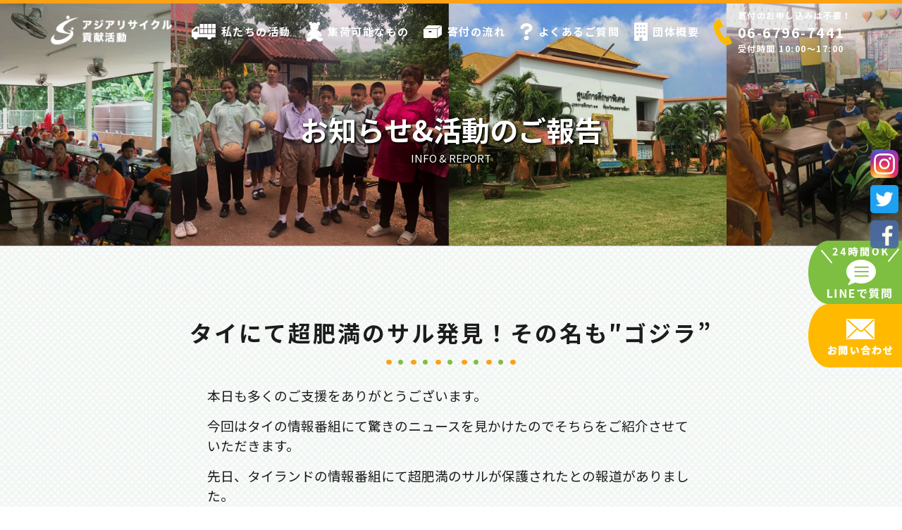

--- FILE ---
content_type: text/html; charset=UTF-8
request_url: https://kifu-sapo.jp/%E3%82%BF%E3%82%A4%E3%81%AB%E3%81%A6%E8%B6%85%E8%82%A5%E6%BA%80%E3%81%AE%E3%82%B5%E3%83%AB%E7%99%BA%E8%A6%8B%EF%BC%81%E3%81%9D%E3%81%AE%E5%90%8D%E3%82%82%E2%80%B3%E3%82%B4%E3%82%B8%E3%83%A9/
body_size: 7016
content:
<!DOCTYPE html>
<html lang="ja">
  <head>
<!-- Google Tag Manager -->
<script>(function(w,d,s,l,i){w[l]=w[l]||[];w[l].push({'gtm.start':
new Date().getTime(),event:'gtm.js'});var f=d.getElementsByTagName(s)[0],
j=d.createElement(s),dl=l!='dataLayer'?'&l='+l:'';j.async=true;j.src=
'https://www.googletagmanager.com/gtm.js?id='+i+dl;f.parentNode.insertBefore(j,f);
})(window,document,'script','dataLayer','GTM-TBTMM9V');</script>
<!-- End Google Tag Manager -->

    <meta charset="utf-8">
    <meta name="format-detection" content="telephone=no">
    <meta http-equiv="X-UA-Compatible" content="IE=edge">
    <meta name="viewport" content="width=device-width, initial-scale=1, viewport-fit=cover">
    <link rel="stylesheet" type="text/css" media="all" href="https://kifu-sapo.jp/wp-content/themes/lifesupport/style.css" />
    <link rel="stylesheet" type="text/css" href="https://kifu-sapo.jp/wp-content/themes/lifesupport/css/desktop.css" media="screen and (min-width: 769px)">
    <link rel="stylesheet" type="text/css" href="https://kifu-sapo.jp/wp-content/themes/lifesupport/css/tab.css" media="screen and (min-width:769px) and ( max-width:1025px)">
    <link rel="stylesheet" type="text/css" href="https://kifu-sapo.jp/wp-content/themes/lifesupport/css/smart.css" media="screen and (max-width: 768px)">
  <script defer src="https://kifu-sapo.jp/wp-content/themes/lifesupport/js/fontawesome-all.min.js"></script>
    <title>  タイにて超肥満のサル発見！その名も″ゴジラ” | 不用品の寄付で世界を変える｜ライフサポート｜アジアリサイクル貢献活動</title>

  <meta name='robots' content='max-image-preview:large' />
<link rel='dns-prefetch' href='//s.w.org' />
<link rel="alternate" type="application/rss+xml" title="不用品の寄付で世界を変える｜ライフサポート｜アジアリサイクル貢献活動 &raquo; タイにて超肥満のサル発見！その名も″ゴジラ” のコメントのフィード" href="https://kifu-sapo.jp/%e3%82%bf%e3%82%a4%e3%81%ab%e3%81%a6%e8%b6%85%e8%82%a5%e6%ba%80%e3%81%ae%e3%82%b5%e3%83%ab%e7%99%ba%e8%a6%8b%ef%bc%81%e3%81%9d%e3%81%ae%e5%90%8d%e3%82%82%e2%80%b3%e3%82%b4%e3%82%b8%e3%83%a9/feed/" />
		<script type="text/javascript">
			window._wpemojiSettings = {"baseUrl":"https:\/\/s.w.org\/images\/core\/emoji\/13.1.0\/72x72\/","ext":".png","svgUrl":"https:\/\/s.w.org\/images\/core\/emoji\/13.1.0\/svg\/","svgExt":".svg","source":{"concatemoji":"https:\/\/kifu-sapo.jp\/wp-includes\/js\/wp-emoji-release.min.js?ver=5.8.12"}};
			!function(e,a,t){var n,r,o,i=a.createElement("canvas"),p=i.getContext&&i.getContext("2d");function s(e,t){var a=String.fromCharCode;p.clearRect(0,0,i.width,i.height),p.fillText(a.apply(this,e),0,0);e=i.toDataURL();return p.clearRect(0,0,i.width,i.height),p.fillText(a.apply(this,t),0,0),e===i.toDataURL()}function c(e){var t=a.createElement("script");t.src=e,t.defer=t.type="text/javascript",a.getElementsByTagName("head")[0].appendChild(t)}for(o=Array("flag","emoji"),t.supports={everything:!0,everythingExceptFlag:!0},r=0;r<o.length;r++)t.supports[o[r]]=function(e){if(!p||!p.fillText)return!1;switch(p.textBaseline="top",p.font="600 32px Arial",e){case"flag":return s([127987,65039,8205,9895,65039],[127987,65039,8203,9895,65039])?!1:!s([55356,56826,55356,56819],[55356,56826,8203,55356,56819])&&!s([55356,57332,56128,56423,56128,56418,56128,56421,56128,56430,56128,56423,56128,56447],[55356,57332,8203,56128,56423,8203,56128,56418,8203,56128,56421,8203,56128,56430,8203,56128,56423,8203,56128,56447]);case"emoji":return!s([10084,65039,8205,55357,56613],[10084,65039,8203,55357,56613])}return!1}(o[r]),t.supports.everything=t.supports.everything&&t.supports[o[r]],"flag"!==o[r]&&(t.supports.everythingExceptFlag=t.supports.everythingExceptFlag&&t.supports[o[r]]);t.supports.everythingExceptFlag=t.supports.everythingExceptFlag&&!t.supports.flag,t.DOMReady=!1,t.readyCallback=function(){t.DOMReady=!0},t.supports.everything||(n=function(){t.readyCallback()},a.addEventListener?(a.addEventListener("DOMContentLoaded",n,!1),e.addEventListener("load",n,!1)):(e.attachEvent("onload",n),a.attachEvent("onreadystatechange",function(){"complete"===a.readyState&&t.readyCallback()})),(n=t.source||{}).concatemoji?c(n.concatemoji):n.wpemoji&&n.twemoji&&(c(n.twemoji),c(n.wpemoji)))}(window,document,window._wpemojiSettings);
		</script>
		<style type="text/css">
img.wp-smiley,
img.emoji {
	display: inline !important;
	border: none !important;
	box-shadow: none !important;
	height: 1em !important;
	width: 1em !important;
	margin: 0 .07em !important;
	vertical-align: -0.1em !important;
	background: none !important;
	padding: 0 !important;
}
</style>
	<link rel='stylesheet' id='wp-block-library-css'  href='https://kifu-sapo.jp/wp-includes/css/dist/block-library/style.min.css?ver=5.8.12' type='text/css' media='all' />
<link rel='stylesheet' id='contact-form-7-css'  href='https://kifu-sapo.jp/wp-content/plugins/contact-form-7/includes/css/styles.css?ver=5.5.2' type='text/css' media='all' />
<link rel='stylesheet' id='wp-pagenavi-css'  href='https://kifu-sapo.jp/wp-content/plugins/wp-pagenavi/pagenavi-css.css?ver=2.70' type='text/css' media='all' />
<link rel="https://api.w.org/" href="https://kifu-sapo.jp/wp-json/" /><link rel="alternate" type="application/json" href="https://kifu-sapo.jp/wp-json/wp/v2/posts/3572" /><link rel="EditURI" type="application/rsd+xml" title="RSD" href="https://kifu-sapo.jp/xmlrpc.php?rsd" />
<link rel="wlwmanifest" type="application/wlwmanifest+xml" href="https://kifu-sapo.jp/wp-includes/wlwmanifest.xml" /> 
<meta name="generator" content="WordPress 5.8.12" />
<link rel="canonical" href="https://kifu-sapo.jp/%e3%82%bf%e3%82%a4%e3%81%ab%e3%81%a6%e8%b6%85%e8%82%a5%e6%ba%80%e3%81%ae%e3%82%b5%e3%83%ab%e7%99%ba%e8%a6%8b%ef%bc%81%e3%81%9d%e3%81%ae%e5%90%8d%e3%82%82%e2%80%b3%e3%82%b4%e3%82%b8%e3%83%a9/" />
<link rel='shortlink' href='https://kifu-sapo.jp/?p=3572' />
<link rel="alternate" type="application/json+oembed" href="https://kifu-sapo.jp/wp-json/oembed/1.0/embed?url=https%3A%2F%2Fkifu-sapo.jp%2F%25e3%2582%25bf%25e3%2582%25a4%25e3%2581%25ab%25e3%2581%25a6%25e8%25b6%2585%25e8%2582%25a5%25e6%25ba%2580%25e3%2581%25ae%25e3%2582%25b5%25e3%2583%25ab%25e7%2599%25ba%25e8%25a6%258b%25ef%25bc%2581%25e3%2581%259d%25e3%2581%25ae%25e5%2590%258d%25e3%2582%2582%25e2%2580%25b3%25e3%2582%25b4%25e3%2582%25b8%25e3%2583%25a9%2F" />
<link rel="alternate" type="text/xml+oembed" href="https://kifu-sapo.jp/wp-json/oembed/1.0/embed?url=https%3A%2F%2Fkifu-sapo.jp%2F%25e3%2582%25bf%25e3%2582%25a4%25e3%2581%25ab%25e3%2581%25a6%25e8%25b6%2585%25e8%2582%25a5%25e6%25ba%2580%25e3%2581%25ae%25e3%2582%25b5%25e3%2583%25ab%25e7%2599%25ba%25e8%25a6%258b%25ef%25bc%2581%25e3%2581%259d%25e3%2581%25ae%25e5%2590%258d%25e3%2582%2582%25e2%2580%25b3%25e3%2582%25b4%25e3%2582%25b8%25e3%2583%25a9%2F&#038;format=xml" />
<style>:root {
			--lazy-loader-animation-duration: 300ms;
		}
		  
		.lazyload {
	display: block;
}

.lazyload,
        .lazyloading {
			opacity: 0;
		}


		.lazyloaded {
			opacity: 1;
			transition: opacity 300ms;
			transition: opacity var(--lazy-loader-animation-duration);
		}</style><noscript><style>.lazyload { display: none; } .lazyload[class*="lazy-loader-background-element-"] { display: block; opacity: 1; }</style></noscript>  </head>


<body>
<!-- Google Tag Manager (noscript) -->
<noscript><iframe src="https://www.googletagmanager.com/ns.html?id=GTM-TBTMM9V"
height="0" width="0" style="display:none;visibility:hidden"></iframe></noscript>
<!-- End Google Tag Manager (noscript) -->
  <div id="wrapper">
    <header>
      <!-- ▼▼▼▼▼▼▼▼▼▼▼▼▼▼ PCナビ ▼▼▼▼▼▼▼▼▼▼▼▼▼▼ -->
      <div class="is_hidden_tab">
        <nav>
          <ul class="main_nav container">
            <li class="logo"><a href="https://kifu-sapo.jp"><img src="https://kifu-sapo.jp/wp-content/themes/lifesupport/img/common/logo.png"></a></li>
            <li class="list"><a href="https://kifu-sapo.jp/activity"><img src="https://kifu-sapo.jp/wp-content/themes/lifesupport/img/common/nav001.png">私たちの活動</a></li>
            <li class="has_nav">
              <a>
                <img src="https://kifu-sapo.jp/wp-content/themes/lifesupport/img/common/nav002.png">集荷可能なもの
              </a>
              <div class="nav_wrap">
                <ul class="sub_nav">
                  <li><a href="https://kifu-sapo.jp/toy">おもちゃ</a></li>
                  <li><a href="https://kifu-sapo.jp/doll">ぬいぐるみ</a></li>
                  <li><a href="https://kifu-sapo.jp/clothes">衣類</a></li>
                  <li><a href="https://kifu-sapo.jp/tableware">食器</a></li>
                  <li><a href="https://kifu-sapo.jp/bag">かばん</a></li>
                  <li><a href="https://kifu-sapo.jp/accessories">アクセサリー</a></li>
                  <li><a href="https://kifu-sapo.jp/daily">日用品</a></li>
                  <li><a href="https://kifu-sapo.jp/shoes">靴</a></li>
                  <li><a href="https://kifu-sapo.jp/cosme">化粧品</a></li>
                  <li><a href="https://kifu-sapo.jp/stationery">文房具</a></li>
                  <li><a href="https://kifu-sapo.jp/sports">スポーツ用品</a></li>
                  <li><a href="https://kifu-sapo.jp/outdoor">アウトドア用品</a></li>
                  <li><a href="https://kifu-sapo.jp/okimono">置物</a></li>
                  <li><a href="https://kifu-sapo.jp/kaden">小型家電</a></li>
                  <li><a href="https://kifu-sapo.jp/gakki">楽器</a></li>
                  <!-- <li><a href="https://kifu-sapo.jp/other">その他</a></li> -->
                  <!--                  <li><a href="eisei">オムツ・衛生用品</a></li>
                  <li><a href="kids">子ども用品</a></li>
                  <li><a href="care">介護用品</a></li> -->
                </ul>
              </div>
            </li>
            <li class="list"><a href="https://kifu-sapo.jp/flow"><img src="https://kifu-sapo.jp/wp-content/themes/lifesupport/img/common/nav003.png">寄付の流れ</a></li>
            <li class="list"><a href="https://kifu-sapo.jp/faq"><img src="https://kifu-sapo.jp/wp-content/themes/lifesupport/img/common/nav004.png">よくあるご質問</a></li>
            <li class="list"><a href="https://kifu-sapo.jp/company"><img src="https://kifu-sapo.jp/wp-content/themes/lifesupport/img/common/nav005.png">団体概要</a></li>
            <li class="h_call">
              <a href="#">
                <img src="https://kifu-sapo.jp/wp-content/themes/lifesupport/img/common/nav006.png">
                <span class="call_msg">
                  <span>寄付のお申し込みは不要！</span>
                  <span class="large">06-6796-7441</span>
                  <span>受付時間 10:00〜17:00</span>
                </span>
              </a>
            </li>
          </ul>
        </nav>
      </div>
      <!-- ▲▲▲▲▲▲▲▲▲▲▲▲▲▲ PCナビ ▲▲▲▲▲▲▲▲▲▲▲▲▲▲ -->

      <!-- ▼▼▼▼▼▼▼▼▼▼▼▼▼▼ SPナビ ▼▼▼▼▼▼▼▼▼▼▼▼▼▼ -->
      <div class="is_tab">
        <div class="headbar">
          <div class="logo">
            <a href="https://kifu-sapo.jp">
              <img src="https://kifu-sapo.jp/wp-content/themes/lifesupport/img/common/logo.png" alt="LifeSupport">
            </a>
          </div>
          <div class="open_menu">
            <span></span>
            <span></span>
          </div>
        </div>
        <nav>
          <ul>
            <li><a href="https://kifu-sapo.jp"><span><i class="fas fa-home"></i></span>ホーム</a></li>
            <li><a href="https://kifu-sapo.jp/activity"><span><img src="https://kifu-sapo.jp/wp-content/themes/lifesupport/img/common/nav001.png"></span>私たちの活動</a></li>
            <li class="has_nav">
                <a>
                    <span><img src="https://kifu-sapo.jp/wp-content/themes/lifesupport/img/common/nav002.png"></span>集荷可能なもの
                    <i class="fal fa-plus"></i>
                </a>
                <div class="nav_wrap">
                  <ul class="sub_nav">
                    <li><a href="https://kifu-sapo.jp/toy">おもちゃ</a></li>
                    <li><a href="https://kifu-sapo.jp/doll">ぬいぐるみ</a></li>
                    <li><a href="https://kifu-sapo.jp/clothes">衣類</a></li>
                    <li><a href="https://kifu-sapo.jp/tableware">食器</a></li>
                    <li><a href="https://kifu-sapo.jp/bag">かばん</a></li>
                    <li><a href="https://kifu-sapo.jp/accessories">アクセサリー</a></li>
                    <li><a href="https://kifu-sapo.jp/daily">日用品</a></li>
                    <li><a href="https://kifu-sapo.jp/shoes">靴</a></li>
                    <li><a href="https://kifu-sapo.jp/cosme">化粧品</a></li>
                    <li><a href="https://kifu-sapo.jp/stationery">文房具</a></li>
                    <li><a href="https://kifu-sapo.jp/sports">スポーツ用品</a></li>
                    <li><a href="https://kifu-sapo.jp/outdoor">アウトドア用品</a></li>
                    <li><a href="https://kifu-sapo.jp/okimono">置物</a></li>
                    <li><a href="https://kifu-sapo.jp/kaden">小型家電</a></li>
                    <li><a href="https://kifu-sapo.jp/gakki">楽器</a></li>
                    <!-- <li><a href="https://kifu-sapo.jp/other">その他</a></li> -->
                  </ul>
                </div>
              </li>
            <li><a href="https://kifu-sapo.jp/flow"><span><img src="https://kifu-sapo.jp/wp-content/themes/lifesupport/img/common/nav003.png"></span>寄付の流れ</a></li>
            <li><a href="https://kifu-sapo.jp/faq"><span><img src="https://kifu-sapo.jp/wp-content/themes/lifesupport/img/common/nav004.png"></span>よくあるご質問</a></li>
            <li><a href="https://kifu-sapo.jp/company"><span><img src="https://kifu-sapo.jp/wp-content/themes/lifesupport/img/common/nav005.png"></span>団体概要</a></li>
            <li><a href="tel:0667967441"><span><img src="https://kifu-sapo.jp/wp-content/themes/lifesupport/img/common/nav008.png"></span>電話問合せ</a></li>
            <li><a href="https://line.me/R/ti/p/%40578hzelh" target="_blank"><span><img src="https://kifu-sapo.jp/wp-content/themes/lifesupport/img/common/nav009.png"></span>LINE問合せ</a></li>
            <li><a href="https://kifu-sapo.jp/contact"><span><img src="https://kifu-sapo.jp/wp-content/themes/lifesupport/img/common/nav007.png"></span>MAIL問合せ</a></li>
          </ul>
        </nav>
      </div>
      <!-- ▲▲▲▲▲▲▲▲▲▲▲▲▲▲ SPナビ ▲▲▲▲▲▲▲▲▲▲▲▲▲▲ -->
    </header>
    <div class="fix_bottom is_tab">
      <a href="https://kifu-sapo.jp/contact">
          <span class="sub_txt">24時間受付</span>
          <span class="main_txt"><i class="fas fa-envelope"></i> お問い合わせ</span>
      </a>
      <a href="https://line.me/R/ti/p/%40578hzelh" target="_blank">
        <span class="sub_txt">24時間受付</span>
        <span class="main_txt"><i class="fas fa-comment-lines"></i> LINEで質問</span>
      </a>
      <a href="tel:0667967441">
        <span class="sub_txt">10:00〜17:00</span>
        <span class="main_txt"><i class="fas fa-mobile-android"></i> 06-6796-7441</span>
      </a>
    </div>

    <main>

      <!-- ▼▼▼▼▼▼▼▼▼▼▼▼▼▼ 下層のメインビジュアル ▼▼▼▼▼▼▼▼▼▼▼▼▼▼ -->
      <div class="ctt_sub_mv section">
        <div class="inner">
          <h1>お知らせ&活動のご報告</h1>
          <p>INFO & REPORT</p>
        </div>
      </div>
      <!-- ▲▲▲▲▲▲▲▲▲▲▲▲▲▲ 下層のメインビジュアル ▲▲▲▲▲▲▲▲▲▲▲▲▲▲ -->

      <div class="wrapper_content check_bg">
        <div class="container">
          <h2 class="sub_ttl_02">タイにて超肥満のサル発見！その名も″ゴジラ”</h2>
          <div class="blog_area">
<p class="has-medium-font-size">本日も多くのご支援をありがとうございます。</p>



<p class="has-medium-font-size">今回はタイの情報番組にて驚きのニュースを見かけたのでそちらをご紹介させていただきます。</p>



<p class="has-medium-font-size">先日、タイランドの情報番組にて超肥満のサルが保護されたとの報道がありました。</p>



<p class="has-medium-font-size">このおサルさん、現地の住民たちが餌を過剰に与え過ぎた結果「ゴジラ」というニックネームを付けられてしまうほど太ってしまったとのこと。</p>



<p class="has-medium-font-size">このゴジラの存在は３年前から確認されていたようですが現在も体重は一向に減らず、このままでは健康に害を及ぼすという理由で現在、施設にてダイエットに励んでいるそうです。</p>



<p class="has-medium-font-size">ですが、施設にて飼い主を恋しがる様子がしばし見受けられる事から現地のネット上では「飼い主の元へ返してあげて欲しい」との声も上がっているんだとか。</p>



<p class="has-medium-font-size">無事にダイエットを終えて飼い主の元で過ごせる日が来るといいですね。</p>



<p class="has-huge-font-size"><a rel="noreferrer noopener" href="https://t.co/91wdA7WMyu?amp=1" target="_blank">kifu-sapo.jp</a></p>



<figure class="wp-block-gallery columns-3 is-cropped"><ul class="blocks-gallery-grid"><li class="blocks-gallery-item"><figure><noscript><img width="1024" height="576" src="http://kifu-sapo.jp/wp-content/uploads/2021/03/S__86007810-1024x576.jpg" alt data-id="3575" data-full-url="http://kifu-sapo.jp/wp-content/uploads/2021/03/S__86007810.jpg" data-link="http://kifu-sapo.jp/?attachment_id=3575" class="wp-image-3575" srcset="https://kifu-sapo.jp/wp-content/uploads/2021/03/S__86007810-1024x576.jpg 1024w, https://kifu-sapo.jp/wp-content/uploads/2021/03/S__86007810-300x169.jpg 300w, https://kifu-sapo.jp/wp-content/uploads/2021/03/S__86007810-768x432.jpg 768w, https://kifu-sapo.jp/wp-content/uploads/2021/03/S__86007810.jpg 1334w" sizes="(max-width: 1024px) 100vw, 1024px"></noscript><img width="1024" height="576" src="data:image/svg+xml,%3Csvg%20xmlns%3D%22http%3A%2F%2Fwww.w3.org%2F2000%2Fsvg%22%20viewBox%3D%220%200%201024%20576%22%3E%3C%2Fsvg%3E" alt data-id="3575" data-full-url="http://kifu-sapo.jp/wp-content/uploads/2021/03/S__86007810.jpg" data-link="http://kifu-sapo.jp/?attachment_id=3575" class="wp-image-3575 lazyload" srcset="data:image/svg+xml,%3Csvg%20xmlns%3D%22http%3A%2F%2Fwww.w3.org%2F2000%2Fsvg%22%20viewBox%3D%220%200%201024%20576%22%3E%3C%2Fsvg%3E 1024w" sizes="(max-width: 1024px) 100vw, 1024px" data-srcset="https://kifu-sapo.jp/wp-content/uploads/2021/03/S__86007810-1024x576.jpg 1024w, https://kifu-sapo.jp/wp-content/uploads/2021/03/S__86007810-300x169.jpg 300w, https://kifu-sapo.jp/wp-content/uploads/2021/03/S__86007810-768x432.jpg 768w, https://kifu-sapo.jp/wp-content/uploads/2021/03/S__86007810.jpg 1334w" data-src="http://kifu-sapo.jp/wp-content/uploads/2021/03/S__86007810-1024x576.jpg"></figure></li><li class="blocks-gallery-item"><figure><noscript><img width="1024" height="576" src="http://kifu-sapo.jp/wp-content/uploads/2021/03/S__86007812-1024x576.jpg" alt data-id="3576" data-full-url="http://kifu-sapo.jp/wp-content/uploads/2021/03/S__86007812.jpg" data-link="http://kifu-sapo.jp/?attachment_id=3576" class="wp-image-3576" srcset="https://kifu-sapo.jp/wp-content/uploads/2021/03/S__86007812-1024x576.jpg 1024w, https://kifu-sapo.jp/wp-content/uploads/2021/03/S__86007812-300x169.jpg 300w, https://kifu-sapo.jp/wp-content/uploads/2021/03/S__86007812-768x432.jpg 768w, https://kifu-sapo.jp/wp-content/uploads/2021/03/S__86007812.jpg 1334w" sizes="(max-width: 1024px) 100vw, 1024px"></noscript><img width="1024" height="576" src="data:image/svg+xml,%3Csvg%20xmlns%3D%22http%3A%2F%2Fwww.w3.org%2F2000%2Fsvg%22%20viewBox%3D%220%200%201024%20576%22%3E%3C%2Fsvg%3E" alt data-id="3576" data-full-url="http://kifu-sapo.jp/wp-content/uploads/2021/03/S__86007812.jpg" data-link="http://kifu-sapo.jp/?attachment_id=3576" class="wp-image-3576 lazyload" srcset="data:image/svg+xml,%3Csvg%20xmlns%3D%22http%3A%2F%2Fwww.w3.org%2F2000%2Fsvg%22%20viewBox%3D%220%200%201024%20576%22%3E%3C%2Fsvg%3E 1024w" sizes="(max-width: 1024px) 100vw, 1024px" data-srcset="https://kifu-sapo.jp/wp-content/uploads/2021/03/S__86007812-1024x576.jpg 1024w, https://kifu-sapo.jp/wp-content/uploads/2021/03/S__86007812-300x169.jpg 300w, https://kifu-sapo.jp/wp-content/uploads/2021/03/S__86007812-768x432.jpg 768w, https://kifu-sapo.jp/wp-content/uploads/2021/03/S__86007812.jpg 1334w" data-src="http://kifu-sapo.jp/wp-content/uploads/2021/03/S__86007812-1024x576.jpg"></figure></li><li class="blocks-gallery-item"><figure><noscript><img width="1024" height="576" src="http://kifu-sapo.jp/wp-content/uploads/2021/03/S__86007813-1024x576.jpg" alt data-id="3577" data-full-url="http://kifu-sapo.jp/wp-content/uploads/2021/03/S__86007813.jpg" data-link="http://kifu-sapo.jp/?attachment_id=3577" class="wp-image-3577" srcset="https://kifu-sapo.jp/wp-content/uploads/2021/03/S__86007813-1024x576.jpg 1024w, https://kifu-sapo.jp/wp-content/uploads/2021/03/S__86007813-300x169.jpg 300w, https://kifu-sapo.jp/wp-content/uploads/2021/03/S__86007813-768x432.jpg 768w, https://kifu-sapo.jp/wp-content/uploads/2021/03/S__86007813.jpg 1334w" sizes="(max-width: 1024px) 100vw, 1024px"></noscript><img width="1024" height="576" src="data:image/svg+xml,%3Csvg%20xmlns%3D%22http%3A%2F%2Fwww.w3.org%2F2000%2Fsvg%22%20viewBox%3D%220%200%201024%20576%22%3E%3C%2Fsvg%3E" alt data-id="3577" data-full-url="http://kifu-sapo.jp/wp-content/uploads/2021/03/S__86007813.jpg" data-link="http://kifu-sapo.jp/?attachment_id=3577" class="wp-image-3577 lazyload" srcset="data:image/svg+xml,%3Csvg%20xmlns%3D%22http%3A%2F%2Fwww.w3.org%2F2000%2Fsvg%22%20viewBox%3D%220%200%201024%20576%22%3E%3C%2Fsvg%3E 1024w" sizes="(max-width: 1024px) 100vw, 1024px" data-srcset="https://kifu-sapo.jp/wp-content/uploads/2021/03/S__86007813-1024x576.jpg 1024w, https://kifu-sapo.jp/wp-content/uploads/2021/03/S__86007813-300x169.jpg 300w, https://kifu-sapo.jp/wp-content/uploads/2021/03/S__86007813-768x432.jpg 768w, https://kifu-sapo.jp/wp-content/uploads/2021/03/S__86007813.jpg 1334w" data-src="http://kifu-sapo.jp/wp-content/uploads/2021/03/S__86007813-1024x576.jpg"></figure></li></ul></figure>

          </div>
        </div>
      </div>


    </main>

    <footer>
      <!-- ▼▼▼▼▼▼▼▼▼▼▼▼▼▼ フッター ▼▼▼▼▼▼▼▼▼▼▼▼▼▼ -->

      <div class="container">
        <div class="box">
          <div class="item first">
            <div class="site_map">
              <ul>
                <li><a href="https://kifu-sapo.jp">トップページ</a></li>
                <li><a href="https://kifu-sapo.jp/activity">私たちの活動</a></li>
                <!-- <li><a href="#">集荷可能なもの</a></li> -->
                <li><a href="https://kifu-sapo.jp/flow">寄付の流れ</a></li>
                <li><a href="https://kifu-sapo.jp/faq">よくあるご質問</a></li>
                <li><a href="https://kifu-sapo.jp/company">団体概要</a></li>
                <li><a href="http://nav.cx/5lNUiOE" target="_brank">LINE@</a></li>
                <li><a href="https://kifu-sapo.jp/company">お問い合わせ</a></li>
                <li><a href="https://kifu-sapo.jp/policy">プライバシーポリシー</a></li>
              </ul>
            </div>
            <div class="copy">
              <img src="https://kifu-sapo.jp/wp-content/themes/lifesupport/img/common/logo.png" alt="ライフサポート">
              <p>TEL：06-6796-7441</p>
              <p>集荷住所：大阪府大阪市平野区長吉出戸1-11-55</p>
              <p>©︎20119 lifesupport.</p>
            </div>
          </div>
          <div class="item last">

            <iframe
              src="https://www.facebook.com/plugins/page.php?href=https%3A%2F%2Fwww.facebook.com%2FAjiakouken%2F&tabs=timeline&width=500&height=350&small_header=false&adapt_container_width=true&hide_cover=false&show_facepile=false&appId=1504432969823587"
              width="500" height="350" style="border:none;overflow:hidden" scrolling="no" frameborder="0"
              allowTransparency="true" allow="encrypted-media"></iframe>
          </div>
        </div>
      </div>

      <!-- ▲▲▲▲▲▲▲▲▲▲▲▲▲▲ フッター ▲▲▲▲▲▲▲▲▲▲▲▲▲▲ -->
    </footer>

    <!-- ▼▼▼▼▼▼▼▼▼▼▼▼▼▼ コンテンツ010 ▼▼▼▼▼▼▼▼▼▼▼▼▼▼ -->
    <div class="ctt010 is_hidden_tab">
      <a href="http://nav.cx/5lNUiOE" target="_brank"><img src="https://kifu-sapo.jp/wp-content/themes/lifesupport/img/common/line_pc.png" alt="LINEで質問"></a>
      <a href="https://kifu-sapo.jp/contact"><img src="https://kifu-sapo.jp/wp-content/themes/lifesupport/img/common/mail_pc.png" alt="お問い合わせ"></a>
    </div>
    <!-- ▲▲▲▲▲▲▲▲▲▲▲▲▲▲ コンテンツ010 ▲▲▲▲▲▲▲▲▲▲▲▲▲▲ -->
    <div class="sns_area">
      <a href="https://www.instagram.com/kifusapo/" target="_brank"><img src="https://kifu-sapo.jp/wp-content/themes/lifesupport/img/common/i_icon.png" alt=""></a>
      <a href="https://twitter.com/mQH81GBNwXs50LC" target="_brank"><img src="https://kifu-sapo.jp/wp-content/themes/lifesupport/img/common/t_icon.png" alt=""></a>
      <a href="https://www.facebook.com/Ajiakouken/" target="_brank"><img src="https://kifu-sapo.jp/wp-content/themes/lifesupport/img/common/f_icon.png" alt=""></a>
    </div><!-- .sns_area -->
  </div>
  <script type="text/javascript" src="https://kifu-sapo.jp/wp-content/themes/lifesupport/js/jquery-3.2.1.min.js" defer></script>
  <!-- <script type="text/javascript" src="js/map.js" defer></script> -->
  <!-- <script src="https://maps.googleapis.com/maps/api/js?key= ??? &callback=initialize" async defer></script> -->
  <script src="https://kifu-sapo.jp/wp-content/themes/lifesupport/js/ofi.min.js" defer></script>
  <script type="text/javascript" src="https://kifu-sapo.jp/wp-content/themes/lifesupport/js/myscript.js" defer></script>

<script type='text/javascript' src='https://kifu-sapo.jp/wp-includes/js/dist/vendor/regenerator-runtime.min.js?ver=0.13.7' id='regenerator-runtime-js'></script>
<script type='text/javascript' src='https://kifu-sapo.jp/wp-includes/js/dist/vendor/wp-polyfill.min.js?ver=3.15.0' id='wp-polyfill-js'></script>
<script type='text/javascript' id='contact-form-7-js-extra'>
/* <![CDATA[ */
var wpcf7 = {"api":{"root":"https:\/\/kifu-sapo.jp\/wp-json\/","namespace":"contact-form-7\/v1"}};
/* ]]> */
</script>
<script type='text/javascript' src='https://kifu-sapo.jp/wp-content/plugins/contact-form-7/includes/js/index.js?ver=5.5.2' id='contact-form-7-js'></script>
<script type='text/javascript' src='https://kifu-sapo.jp/wp-content/plugins/lazy-loading-responsive-images/js/lazysizes.min.js?ver=1636520080' id='lazysizes-js'></script>
<script type='text/javascript' src='https://kifu-sapo.jp/wp-includes/js/wp-embed.min.js?ver=5.8.12' id='wp-embed-js'></script>
 <!-- bodyの直前に記述 -->
  <script>
      $('.faq_list dt').click(function() {
          $(this).next().slideToggle('fast');
      })
  </script>
</body>

</html>

--- FILE ---
content_type: text/css
request_url: https://kifu-sapo.jp/wp-content/themes/lifesupport/style.css
body_size: 444
content:
/*
Theme Name: ライフサポート
Version: 1.0.0
*/

*{
  box-sizing: border-box;
  margin: 0;
  padding: 0;
}
html,
*::before,
*::after{
  box-sizing: border-box;
}
main{display: block;}
a{text-decoration: none;}
input,
input:focus,
textarea:focus{outline: 0;}
input[type="text"],
input[type="tel"],
input[type="email"],
input[type="submit"],
input[type="button"],
input[type="date"]::-webkit-inner-spin-button,
input[type="date"]::-webkit-clear-button{-webkit-appearance: none;}
select{
  outline:none;
  text-indent: 0.01px;
  text-overflow: '';
  background: none transparent;
  vertical-align: middle;
  font-size: inherit;
  color: inherit;
  -webkit-appearance: button;
  -moz-appearance: button;
  appearance: button;
}
select option{
  background-color: #fff;
  color: #333;
}
select::-ms-expand {display: none;}
select:-moz-focusring { 
  color: transparent; 
  text-shadow: 0 0 0 #828c9a;
}
img{
  vertical-align: bottom;
  border: none;
  max-width: 100%;
}
iframe{
  max-width: 100%;
  vertical-align: bottom;
}
li{list-style: none;}
table{border-collapse: collapse;}

--- FILE ---
content_type: text/css
request_url: https://kifu-sapo.jp/wp-content/themes/lifesupport/css/smart.css
body_size: 4954
content:
@import url("https://fonts.googleapis.com/css?family=Noto+Sans+JP:100,300,400,500,700,900&display=swap&subset=japanese");
/* ▼▼▼▼▼▼▼▼▼▼▼▼▼▼ ベース設定 ▼▼▼▼▼▼▼▼▼▼▼▼▼▼ */
body {
  -webkit-text-size-adjust: 100%;
}
html {
  color: #1c1c1c;
  font-size: 16px;
  font-family: "Noto Sans JP", sans-serif;
  line-height: 1.5;
  -webkit-text-size-adjust: 100%;
}
a {
  color: #1c1c1c;
}
#wrapper {
  width: 100%;
  height: 100%;
}
section,
.section {
  width: 100%;
  height: auto;
  position: relative;
}
.container {
  width: 100%;
  max-width: 650px;
  margin: 0 auto;
  padding: 0 1.5rem;
}
.is_pc {
  display: none;
}
.is_hidden_tab {
  display: none;
}
:root {
  --orange: #fba114;
  --orange_dark: #f5af26;
  --green: #7ebf41;
  --green_dark: #4c9042;
  --yellow: #f5af26;
}
.object_fit_img {
  object-fit: cover;
  object-position: 50% 50%;
  font-family: "object-fit: cover;object-position: 50% 50%;";
}
/* ▲▲▲▲▲▲▲▲▲▲▲▲▲▲ ベース設定 ▲▲▲▲▲▲▲▲▲▲▲▲▲▲ */

/* ▼▼▼▼▼▼▼▼▼▼▼▼▼▼ 共通 ▼▼▼▼▼▼▼▼▼▼▼▼▼▼ */
.sub_ttl {
  text-align: center;
  background: url(../img/common/heding_dot.png) center bottom / auto auto
    no-repeat;
  padding-bottom: 1rem;
}
.sub_ttl.white {
  background: url(../img/common/heading_dot_white.png) center bottom / auto auto
    no-repeat;
  color: #fff;
}
.sub_ttl_in {
  font-size: 2rem;
  position: relative;
  display: block;
  padding-left: 5rem;
}
.sub_ttl.white .sub_ttl_in {
  padding-left: 0;
}
.sub_ttl_in img {
  position: absolute;
  top: 50%;
  left: 0;
  width: 6rem;
  transform: translate(0, -50%);
}
.sub_ttl .point {
  font-size: 0.8rem;
  font-weight: normal;
  display: block;
  margin-top: 0.5rem;
}
.btn a {
  display: block;
  text-align: center;
  color: #fff;
  font-weight: 500;
  position: relative;
  border-radius: 3rem;
  padding: 0.5rem 0;
  box-shadow: 0.25rem 0.25rem 0 var(--green_dark);
  overflow: hidden;
  background: var(--green);
  margin-top: 2rem;
}
.btn a::before {
  content: "";
  background: var(--green_dark);
  height: 2.5rem;
  width: 2.5rem;
  border-radius: 2rem;
  display: block;
  transform: translate(0, -50%);
  position: absolute;
  top: 50%;
  right: 0.75rem;
  transition: 0.3s;
  z-index: 2;
}
.btn a img {
  position: absolute;
  top: 50%;
  right: 1.25rem;
  transform: translate(0, -50%);
  width: 2rem;
  z-index: 3;
}
/* ▲▲▲▲▲▲▲▲▲▲▲▲▲▲ 共通 ▲▲▲▲▲▲▲▲▲▲▲▲▲▲ */

/* ▼▼▼▼▼▼▼▼▼▼▼▼▼▼ ナビ ▼▼▼▼▼▼▼▼▼▼▼▼▼▼ */
header {
  position: fixed;
  top: 0;
  left: 0;
  width: 100%;
  z-index: 50000;
}
header::before {
  position: absolute;
  width: 100%;
  height: 0%;
  border-bottom: 5px solid var(--orange);
  content: "";
  display: block;
  transition: 0.3s;
  z-index: -1;
}
.headbar {
  display: flex;
  justify-content: space-between;
  height: 4.5rem;
  padding: 1.5rem 0 0.5rem;
  transition: 0.3s;
}
header.active .headbar {
  padding: 0.5rem 0 0.8rem;
  height: 3.8rem;
}
header.active::before {
  height: 100%;
  background: #fff;
}
.headbar .logo a {
  display: flex;
  align-items: center;
  justify-content: space-between;
  width: auto;
  height: 100%;
  padding-left: 0.5rem;
}
.headbar .logo a img {
  width: 113px;
  height: 40px;
}
header.active .logo a img {
  filter: brightness(1) invert(1);
}
.headbar .open_menu {
  width: 4.5rem;
  height: 100%;
  position: relative;
}
.headbar .open_menu span {
  position: absolute;
  top: 50%;
  left: 25%;
  height: 3px;
  border-radius: 1.5px;
  background: #fff;
  transition: 0.3s;
}
header.active .open_menu span {
  background: #000;
}
.headbar .open_menu span:nth-of-type(1) {
  width: 50%;
  transform: translate(0, calc(-50% - 6px));
}
.headbar .open_menu span:nth-of-type(2) {
  width: 35%;
  transform: translate(0, calc(-50% + 6px));
}
.headbar .open_menu.active span:nth-of-type(1) {
  transform: translate(0, -50%) rotate(45deg);
}
.headbar .open_menu.active span:nth-of-type(2) {
  transform: translate(0, -50%) rotate(-45deg);
  width: 50%;
}
header nav {
  position: absolute;
  top: -120vh;
  height: auto;
  background: #fff;
  width: 100%;
  padding: 3rem 1rem;
  transition: 0.3s;
  border-bottom: 5px solid var(--orange);
  z-index: -2;
}
header nav.active {
  top: 100%;
}
header nav ul li a {
  display: block;
  font-weight: bold;
  letter-spacing: 1.5px;
  position: relative;
  border-bottom: 1px solid var(--orange);
  padding: 0.5rem 0;
}
header nav span {
  width: 3rem;
  margin-right: 1rem;
  text-align: center;
  display: inline-block;
}
header nav ul li a span svg {
  font-size: 1.5rem !important;
}
header nav img {
  filter: brightness(1) invert(1);
}
header nav .nav_wrap {
  display: none;
}
header nav .sub_nav {
  display: flex;
  flex-wrap: wrap;
  justify-content: space-around;
}
header nav .sub_nav li {
  width: 45%;
}
header nav .sub_nav li a {
  padding: 0.5rem 0.5rem;
  font-size: 0.8rem;
}
header nav .has_nav a svg {
  position: absolute;
  color: #000;
  top: 50%;
  right: 2rem;
  transform: translate(0, -50%);
  transition: 0.3s;
}
header nav .has_nav.active svg {
  transform: translate(0, -50%) rotate(-45deg);
}
/* ▲▲▲▲▲▲▲▲▲▲▲▲▲▲ ナビ ▲▲▲▲▲▲▲▲▲▲▲▲▲▲ */

/* ▼▼▼▼▼▼▼▼▼▼▼▼▼▼ フッター ▼▼▼▼▼▼▼▼▼▼▼▼▼▼ */
.fix_bottom {
  position: fixed;
  bottom: -5rem;
  left: 0;
  width: 100%;
  height: auto;
  display: flex;
  z-index: 49000;
  transition: 0.3s;
}
.fix_bottom.active {
  bottom: 0;
}
.fix_bottom a {
  display: block;
  width: 100%;
  font-weight: bold;
  color: #fff;
  text-align: center;
  padding: 0.25rem;
}
.fix_bottom a:nth-of-type(1) {
  background: var(--orange);
}
.fix_bottom a:nth-of-type(2) {
  background: #1dcd00;
}
.fix_bottom a:nth-of-type(3) {
  background: var(--yellow);
}
.fix_bottom a span {
  display: block;
  white-space: nowrap;
}
.fix_bottom a .sub_txt {
  font-size: 0.6rem;
}
.fix_bottom a .main_txt {
  font-size: 0.8rem;
}
footer {
  background: var(--green);
  padding: 3rem 0 5rem;
}
footer .box {
  display: flex;
  flex-direction: column-reverse;
}
footer .site_map {
  border-bottom: 2px solid #fff;
  padding: 1rem 0 1.5rem;
}
footer .site_map ul {
  display: flex;
  flex-wrap: wrap;
}
footer .site_map ul li {
  width: 50%;
  list-style: disc inside;
  margin-top: 0.5rem;
  color: #fff;
}
footer .site_map ul li a {
  font-size: 14px;
  color: #fff;
  text-decoration: underline;
}
footer .copy {
  padding: 2rem 0 0;
  color: #fff;
}
footer .copy p {
  margin-top: 0.75rem;
  font-weight: bold;
}
footer .box .last iframe {
  width: 100%;
}
/* ▲▲▲▲▲▲▲▲▲▲▲▲▲▲ フッター ▲▲▲▲▲▲▲▲▲▲▲▲▲▲ */

/* ▼▼▼▼▼▼▼▼▼▼▼▼▼▼ コンテンツ001 ▼▼▼▼▼▼▼▼▼▼▼▼▼▼ */
.ctt001 {
  height: 40vh;
  background: url(../img/top/top_mv.png) center center / cover no-repeat;
  display: flex;
  align-items: center;
  justify-content: center;
  padding: 4rem 1rem 1rem;
}
.ctt001 .heading_ttl {
  font-size: 0.6rem;
  font-weight: normal;
  position: absolute;
  top: 0.5rem;
  left: 0.5rem;
  color: #fff;
}
.ctt001_in {
  display: flex;
  align-items: center;
  justify-content: center;
  flex-direction: column;
  color: #fff;
  text-align: center;
}
.ctt001_in .box {
  border-bottom: 2px solid #fff;
  width: 100%;
  display: flex;
  align-items: center;
  padding-bottom: 0.75rem;
}
.ctt001_in .box .inner.first {
  font-size: 1.5rem;
  margin-right: 1rem;
}
.ctt001_in .box .inner.first strong {
  font-weight: 500;
}
.ctt001_in .box .inner.first strong span {
  font-size: 2.5rem;
  font-weight: 700;
}
.ctt001_in .box .inner.last {
  font-size: 1rem;
  border: 3px solid #fff;
  width: 5rem;
  height: 5rem;
  display: flex;
  justify-content: center;
  align-items: center;
}
.ctt001_in .box .inner.last p {
  line-height: 1.25;
  letter-spacing: 1.5px;
  font-weight: 500;
}
.ctt001_in .bottom {
  letter-spacing: 1.5px;
  margin-top: 0.75rem;
}
/* ▲▲▲▲▲▲▲▲▲▲▲▲▲▲ コンテンツ001 ▲▲▲▲▲▲▲▲▲▲▲▲▲▲ */

/* ▼▼▼▼▼▼▼▼▼▼▼▼▼▼ コンテンツ002 ▼▼▼▼▼▼▼▼▼▼▼▼▼▼ */
.ctt002 {
  background: url(../img/top/ctt002_02.png) center center / cover no-repeat;
  padding: 3rem 0;
}
.ctt002_in {
  position: relative;
}
.ctt002_in .img {
  position: absolute;
  bottom: 2rem;
  left: -3rem;
  width: 80%;
}
.ctt002_in .img img {
  opacity: 0.15;
}
.ctt002_in .txt h2 {
  font-size: 1.25rem;
  text-align: center;
  background: url(../img/common/heding_dot.png) center bottom / auto auto
    no-repeat;
  padding: 0 0 1.5rem;
  line-height: 1.8;
}
.ctt002_in .txt h2 span {
  font-size: 1.8rem;
}
.ctt002_in .txt h3 {
  font-size: 1.5rem;
  text-align: center;
  margin: 2rem 0 1.5rem;
}
.ctt002_in .txt p {
  font-weight: 500;
  line-height: 1.85;
  letter-spacing: 1px;
  font-size: 1.1rem;
  margin-top: 1.5rem;
}
/* ▲▲▲▲▲▲▲▲▲▲▲▲▲▲ コンテンツ002 ▲▲▲▲▲▲▲▲▲▲▲▲▲▲ */

/* ▼▼▼▼▼▼▼▼▼▼▼▼▼▼ コンテンツ003 ▼▼▼▼▼▼▼▼▼▼▼▼▼▼ */
.ctt003 {
  padding: 3rem 0;
  background-size: auto auto;
  background-color: rgba(251, 251, 211, 1);
  background-image: repeating-linear-gradient(
    0deg,
    transparent,
    transparent 10px,
    rgba(252, 252, 227, 1) 10px,
    rgba(252, 252, 227, 1) 20px
  );
}
.ctt003 .box {
  display: flex;
  flex-wrap: wrap;
  justify-content: space-between;
  margin: 1rem 0 0;
  background: #fff;
  border-radius: 1rem;
  padding: 0 1rem 1rem;
}
.ctt003 .box a {
  display: block;
  margin-top: 1rem;
  width: 47%;
}
.ctt003 .box a img {
  box-shadow: 5px 5px 0 var(--green);
  width: 100%;
}
.ctt003 .box a .txt h3 {
  font-size: 1rem;
  text-align: center;
  padding-top: 0.5rem;
}
/* ▲▲▲▲▲▲▲▲▲▲▲▲▲▲ コンテンツ003 ▲▲▲▲▲▲▲▲▲▲▲▲▲▲ */

/* ▼▼▼▼▼▼▼▼▼▼▼▼▼▼ コンテンツ004 ▼▼▼▼▼▼▼▼▼▼▼▼▼▼ */
.ctt004 {
  background: url(../img/top/ctt004_01.png) center center / cover no-repeat;
  padding: 3rem 0;
}
.ctt004_in .first {
  text-align: center;
  margin-top: 1rem;
}
.ctt004_in .first p {
  font-weight: 500;
  line-height: 1.75;
  color: #fff;
}
.ctt004_in .second .item {
  background: #fffbee;
  padding: 1rem;
  position: relative;
  margin-top: 2rem;
}
.ctt004_in .second .item .point {
  position: absolute;
  top: 0;
  left: 0;
  z-index: 10;
}
.ctt004_in .second .item .img img {
  width: 100%;
}
.ctt004_in .second .item .ttl {
  border-bottom: 2px solid #9d9d9d;
  padding: 1rem 0;
}
.ctt004_in .second .item h3 {
  font-size: 1.2rem;
  letter-spacing: 5px;
  margin-bottom: 0.5rem;
}
.ctt004_in .second .item h3 .large {
  font-size: 1.5rem;
}
.ctt004_in .second .item h3 .steo {
  background: var(--green);
  padding: 0 1rem;
  border-radius: 1rem;
  color: #fff;
  font-size: 1.2rem;
  vertical-align: middle;
  margin-right: 1rem;
  margin-left: 0.25rem;
}
.ctt004_in .second .item .ttl p {
  font-size: 1.1rem;
  font-weight: 500;
  text-align: center;
}
.ctt004_in .second .item .att {
  padding-top: 1rem;
}
.ctt004_in .second .item .att p {
  font-size: 0.9rem;
  text-indent: -1rem;
  padding-left: 1rem;
}
.ctt004_in .second .item .arrow {
  position: absolute;
  left: 50%;
  top: -2rem;
  transform: translate(-50%, 0);
}
.ctt004_in .second .item .arrow img {
  width: auto;
  height: 3rem;
  transform: rotate(90deg);
}
/* ▲▲▲▲▲▲▲▲▲▲▲▲▲▲ コンテンツ004 ▲▲▲▲▲▲▲▲▲▲▲▲▲▲ */

/* ▼▼▼▼▼▼▼▼▼▼▼▼▼▼ コンテンツ005 ▼▼▼▼▼▼▼▼▼▼▼▼▼▼ */
.ctt005 {
  background: url(../img/top/ctt005_02.png) center center;
  padding: 3rem 0;
}
.ctt005_in .ttl_under {
  font-weight: 500;
  text-align: center;
  margin: 1rem 0;
}
.ctt005_in .box .item {
  padding: 1rem;
  background: #fffbee;
  position: relative;
  display: block;
  box-shadow: 0.25rem 0.25rem 0 var(--yellow);
  margin-top: 2rem;
}
.ctt005_in .box .item .img img {
  width: 100%;
  height: auto;
}
.ctt005_in .box .item .txt {
  padding-top: 1rem;
  letter-spacing: 3px;
}
.ctt005_in .box .item .txt time {
  font-size: 1rem;
  font-weight: bold;
}
.ctt005_in .box .item .txt h3 {
  font-size: 1.1rem;
}
.ctt005_in .box .medal {
  position: absolute;
  top: -1rem;
  left: -1rem;
  z-index: 10;
}
.ctt005_in .box .medal p {
  position: absolute;
  top: 45%;
  left: 50%;
  transform: translate(-50%, -50%);
  text-align: center;
  font-weight: bold;
  letter-spacing: 3px;
  line-height: 1.1;
}
.ctt005_in .box .medal p .year {
  font-size: 1.1rem;
}
.ctt005_in .box .medal p .month {
  font-size: 1.4rem;
}
/* ▲▲▲▲▲▲▲▲▲▲▲▲▲▲ コンテンツ005 ▲▲▲▲▲▲▲▲▲▲▲▲▲▲ */

/* ▼▼▼▼▼▼▼▼▼▼▼▼▼▼ コンテンツ006 ▼▼▼▼▼▼▼▼▼▼▼▼▼▼ */
.ctt006 {
  padding: 3rem 0;
  background-size: auto auto;
  background-color: rgba(251, 251, 211, 1);
  background-image: repeating-linear-gradient(
    0deg,
    transparent,
    transparent 10px,
    rgba(252, 252, 227, 1) 10px,
    rgba(252, 252, 227, 1) 20px
  );
}
.ctt006_in .box .item {
  display: block;
  box-shadow: 0.25rem 0.25rem 0 var(--yellow);
  background: #fff;
  position: relative;
  padding: 1rem;
  margin-top: 2rem;
}
.ctt006_in .box .item .pin {
  position: absolute;
  width: 1.25rem;
  top: 0;
  left: 50%;
  transform: translate(-50%, -50%);
  z-index: 2;
}
.ctt006_in .box .item .img {
  position: relative;
}
.ctt006_in .box .item .img img {
  width: 100%;
  height: auto;
}
.ctt006_in .box .item .img p {
  position: absolute;
  bottom: 0;
  right: 0;
  color: #fff;
  font-size: 0.9rem;
  font-weight: 500;
  padding: 0.5rem 1rem;
  background: var(--green);
}
.ctt006_in .box .item .txt {
  padding-top: 1rem;
}
/* ▲▲▲▲▲▲▲▲▲▲▲▲▲▲ コンテンツ006 ▲▲▲▲▲▲▲▲▲▲▲▲▲▲ */

/* ▼▼▼▼▼▼▼▼▼▼▼▼▼▼ コンテンツ007 ▼▼▼▼▼▼▼▼▼▼▼▼▼▼ */
.ctt007 {
  padding: 3rem 0;
  background: url(../img/top/ctt007_01.png) center center / cover no-repeat;
}
.ctt007_in {
  background: rgba(251, 245, 232, 0.8);
  padding: 2.5rem 1rem;
  background-image: url(../img/top/ctt007_02.png), url(../img/top/ctt007_02.png);
  background-repeat: no-repeat;
  background-size: 90% auto, 90% auto;
  background-position: center 1.5rem, center bottom 1.5rem;
}
.ctt007_in h2 {
  text-align: center;
  letter-spacing: 3px;
}
.ctt007_in h2 .sub_ttl_in {
  position: relative;
  padding-left: 0;
}
.ctt007_in h2 .point {
  font-weight: normal;
  display: block;
  margin-top: 0.5rem;
}
.ctt007_in p {
  font-weight: 500;
  margin-top: 1rem;
  line-height: 1.85;
}
/* ▲▲▲▲▲▲▲▲▲▲▲▲▲▲ コンテンツ007 ▲▲▲▲▲▲▲▲▲▲▲▲▲▲ */

/* ▼▼▼▼▼▼▼▼▼▼▼▼▼▼ 下層のメインビジュアル ▼▼▼▼▼▼▼▼▼▼▼▼▼▼ */
.ctt_sub_mv {
  height: 250px;
  position: relative;
  border-bottom: 1px solid #ccc;
  padding-top: 80px;
  background: url(../img/sub/sub_mv_03.jpg) center 100% / cover no-repeat;
}
.ctt_sub_mv .inner {
  position: absolute;
  top: 56%;
  left: 50%;
  width: 100%;
  transform: translate(-50%, -50%);
  text-align: center;
  text-shadow: 2px 2px 3px #000;
  color: #fff;
}
.ctt_sub_mv h1 {
  font-size: 2rem;
}
/* ▲▲▲▲▲▲▲▲▲▲▲▲▲▲ 下層のメインビジュアル ▲▲▲▲▲▲▲▲▲▲▲▲▲▲ */

/* ▼▼▼▼▼▼▼▼▼▼▼▼▼▼ 下層共通 ▼▼▼▼▼▼▼▼▼▼▼▼▼▼ */
.wrapper_content {
  padding: 3rem 0;
}

.sub_ttl_02 {
  text-align: center;
  letter-spacing: 1px;
  background: url(../img/common/heding_dot.png) center bottom / auto auto
    no-repeat;
  padding-bottom: 1.5rem;
  font-size: 1.8rem;
  margin-bottom: 1.5rem;
}

.text_center {
  text-align: center;
  line-height: 1.5em;
  font-size: 16px;
  font-weight: bold;
  margin-bottom: 1.5rem;
}

.marker {
  background: linear-gradient(transparent 75%, #fff799 75%);
  font-weight: bold;
}
.photo_section .image {
  margin: 1rem 0;
}
.photo_section p {
  margin-bottom: 1rem;
}

.photo_section .image img {
  width: 100%;
  padding: 0.5rem;
  background-color: #fff;
}
/* ▲▲▲▲▲▲▲▲▲▲▲▲▲▲ 下層共通 ▲▲▲▲▲▲▲▲▲▲▲▲▲▲ */

/* ▼▼▼▼▼▼▼▼▼▼▼▼▼▼ 背景画像用 ▼▼▼▼▼▼▼▼▼▼▼▼▼▼ */
.boder_bg {
  padding: 3rem 0;
  background-size: auto auto;
  background-color: rgba(251, 251, 211, 1);
  background-image: repeating-linear-gradient(
    0deg,
    transparent,
    transparent 10px,
    rgba(252, 252, 227, 1) 10px,
    rgba(252, 252, 227, 1) 20px
  );
}
.circle_bg {
  background: url(../img/top/ctt002_02.png) center top / 100% auto repeat;
  padding: 3rem 0;
}
.check_bg {
  background: url(../img/top/ctt005_02.png) center center;
  padding: 3rem 0 2.5rem;
}

/* ▲▲▲▲▲▲▲▲▲▲▲▲▲▲ 背景画像用 ▲▲▲▲▲▲▲▲▲▲▲▲▲▲ */

/* ▼▼▼▼▼▼▼▼▼▼▼▼▼▼ 私達の活動 ▼▼▼▼▼▼▼▼▼▼▼▼▼▼ */
.shisettu_area {
  display: flex;
  flex-wrap: wrap;
  justify-content: space-between;
}

.shisettu_area .inner {
  width: 48%;
  margin-top: 1.5rem;
}
.shisettu_area .inner img {
  padding: 0.5rem;
  background-color: #fff;
  box-shadow: 0px 0px 10px 3px #efefef;
  margin-bottom: 0.5rem;
  width: 100%;
  height: 100px;
  object-fit: cover;
  object-position: 50% 50%;
  font-family: "object-fit: cover;object-position: 50% 50%;";
}
.shisettu_area .inner h4 {
  color: #fba114;
  font-size: 1rem;
}
/* ▲▲▲▲▲▲▲▲▲▲▲▲▲▲ 私達の活動 ▲▲▲▲▲▲▲▲▲▲▲▲▲▲ */

/* ▼▼▼▼▼▼▼▼▼▼▼▼▼▼ 寄付ページ ▼▼▼▼▼▼▼▼▼▼▼▼▼▼ */
.center_title {
  text-align: center;
}
.center_title h2 {
  margin-bottom: 1.5rem;
  font-size: 1.2rem;
}
.center_title h2 span {
  font-size: 1.5em;
  color: #f89012;
}
.center_title h3 {
  font-size: 1.3rem;
  margin-bottom: 1.5rem;
}
.donation_area p {
  font-size: bold;
}
.donation_case {
  padding: 1rem;
  background-color: #fff;
}
.donation_case p {
  line-height: 1.8;
  font-weight: bold;
}
.donation_case_image {
  display: flex;
  flex-wrap: wrap;
  margin-bottom: 1rem;
  justify-content: space-between;
}
.donation_case_image .inner {
  flex-basis: 33.33%;
}
.donation_case_image .inner img {
  width: 100%;
  height: 100px;
  object-fit: cover;
  object-position: 50% 50%;
  font-family: "object-fit: cover;object-position: 50% 50%;";
}
.donation_finish {
  padding: 1rem;
  background-color: #fff;
  box-shadow: 0.25rem 0.25rem 0 var(--yellow);
}
.donation_finish p + p {
  margin-top: 1rem;
}
/* ▲▲▲▲▲▲▲▲▲▲▲▲▲▲ 寄付ページ ▲▲▲▲▲▲▲▲▲▲▲▲▲▲ */

/* ▼▼▼▼▼▼▼▼▼▼▼▼▼▼ 寄付の流れ ▼▼▼▼▼▼▼▼▼▼▼▼▼▼ */
.flow_box {
  border: 0.25rem solid #fba114;
  padding: 1rem;
  background-color: #fff;
}
.flow_box + .flow_box {
  margin-top: 2rem;
}
.flow_image {
  display: flex;
  margin-bottom: 1rem;
}
.flow_image .inner {
  flex-basis: 33.33%;
}
.flow_image .inner img {
  width: 100%;
  height: 100px;
  object-fit: cover;
  object-position: 50% 50%;
  font-family: "object-fit: cover;object-position: 50% 50%;";
}
.flow_box h4 {
  margin-bottom: 1rem;
  font-size: 1.3rem;
}
.flow_box h4 span {
  background-color: #fba114;
  color: #fff;
  padding: 0.25rem 1rem;
  border-radius: 100px;
  margin-right: 1rem;
  vertical-align: middle;
  font-size: 0.8rem;
}
.flow_box p {
  margin-bottom: 1rem;
}
.flow_size_image {
  margin-bottom: 1rem;
}
.kifu_ng {
  padding: 1rem;
  background-color: #f5f5f5;
  margin-bottom: 20px;
}
.kifu_ng p {
  line-height: 1.8;
}
.contact_box {
  font-size: 1.2rem;
  margin-bottom: 0.5rem;
}
.contact_box p {
  margin-bottom: 0.5rem;
}
.contact_box a {
  text-decoration: underline;
}
.konpou_area {
  padding: 1rem;
  background-color: #f5f5f5;
}
.konpou_area h5 {
  font-size: 1.2rem;
  margin-bottom: 1rem;
}
.haitatsu_box {
  padding: 1rem;
  background-color: #f5f5f5;
  margin: 1rem 0;
}
.haitatsu_box li {
  line-height: 1.8;
}
.haitatsu_box li svg {
  margin-right: 1rem;
}
.haitatsu_box li a {
  text-decoration: underline;
}
/* ▲▲▲▲▲▲▲▲▲▲▲▲▲▲ 寄付の流れ ▲▲▲▲▲▲▲▲▲▲▲▲▲▲ */

/* ▼▼▼▼▼▼▼▼▼▼▼▼▼▼ よくあるご質問 ▼▼▼▼▼▼▼▼▼▼▼▼▼▼ */
.faq_list dt {
  padding: 0.5rem 1rem;
  background-color: #f5f5f5;
  font-weight: bold;
  margin-top: 1rem;
  padding: 0.5rem 1rem 0.5rem 2rem;
  position: relative;
}
.faq_list dt:nth-of-type(even) {
  background-color: #efefef;
}
.faq_list dt:before {
  content: "Q";
  font-size: 1.2rem;
  position: absolute;
  top: 0.3rem;
  left: 0.75rem;
}
.faq_list dd {
  /* display: none; */
  padding: 1rem;
  background-color: #fff;
  margin-bottom: 1rem;
}
/* ▲▲▲▲▲▲▲▲▲▲▲▲▲▲ よくあるご質問 ▲▲▲▲▲▲▲▲▲▲▲▲▲▲ */

/* ▼▼▼▼▼▼▼▼▼▼▼▼▼▼ 団体概要 ▼▼▼▼▼▼▼▼▼▼▼▼▼▼ */
.company_table {
  margin-bottom: 2rem;
}
.company_table th {
  padding: 0.5rem 1rem 0.5rem 0;
  white-space: nowrap;
  vertical-align: top;
}
.company_table td {
  padding: 0.5rem 0;
}
.company_table th,
td {
  border-bottom: 1px solid #ccc;
}
.map_area iframe {
  width: 100%;
  height: 200px;
}
/* ▲▲▲▲▲▲▲▲▲▲▲▲▲▲ 団体概要 ▲▲▲▲▲▲▲▲▲▲▲▲▲▲ */

/* ▼▼▼▼▼▼▼▼▼▼▼▼▼▼ お問合せフォーム ▼▼▼▼▼▼▼▼▼▼▼▼▼▼ */
.contact_form {
  background-color: rgba(255, 255, 255, 1);
  /* padding: 1rem; */
}

.contact_form table {
  width: 100%;
  text-align: left;
  margin-bottom: 2rem;
}

.contact_form table th {
  padding: 1rem 1rem 0;
  display: block;
}

.contact_form table tr:nth-of-type(even) {
  background-color: #f5f5f5;
}

.contact_form table th span {
  padding: 2px 5px;
  font-size: 0.8rem;
  background-color: red;
  color: #fff;
  border-radius: 3px;
  margin-left: 10px;
}

.contact_form table td {
  border: none;
  display: block;
  padding: 1rem;
}

input[type="text"],
input[type="email"] {
  border: 1px solid #ccc;
  padding: 8px;
  width: 100%;
  font-size: 16px;
}
input[type="file"] {
  border: 1px solid #ccc;
  padding: 0px 5px;
  border-radius: 8px;
  margin-top: 6px;
}
textarea {
  border: 1px solid #ccc;
  padding: 8px;
  width: 100%;
  font-size: 16px;
}
.submit {
  border: none;
  display: block;
  text-align: center;
  padding: 1rem;
  background-color: #f89112;
  color: #fff;
  font-weight: bold;
  width: 100%;
  font-size: 1.2rem;
}
/* ▲▲▲▲▲▲▲▲▲▲▲▲▲▲ お問合せフォーム ▲▲▲▲▲▲▲▲▲▲▲▲▲▲ */

/* ▼▼▼▼▼▼▼▼▼▼▼▼▼▼ 記事 ▼▼▼▼▼▼▼▼▼▼▼▼▼▼ */
.blog_area {
  margin: 0 auto;
}

.blog_area img {
  max-width: 100%;
  margin: 0 auto 1.5rem;
  display: block;
}
.blog_area h3 {
  margin-top: 2rem;
  font-size: 1.5rem;
}
.blog_area p {
  margin-top: 1rem;
  margin-bottom: 30px;
}

.wp-block-gallery {
  margin-top: 60px;
}
/* ▲▲▲▲▲▲▲▲▲▲▲▲▲▲ 記事 ▲▲▲▲▲▲▲▲▲▲▲▲▲▲ */

@media screen and (orientation: portrait) {
  /* 縦向き */
}
@media screen and (orientation: landscape) {
  /* 横向き */
}

.sns_area {
  position: fixed;
  bottom: 30px;
  right: 5px;
  transform: translate(0, -50%);
  z-index: 10000;
}

.sns_area img {
  width: 40px;
  height: auto;
  display: block;
  margin-bottom: 10px;
}

/* ▼▼▼▼▼▼▼▼▼▼▼▼▼▼ プライバシーポリシー ▼▼▼▼▼▼▼▼▼▼▼▼▼▼ */
.wrapper_content .policy h3 {
  font-size: 18px;
  margin-bottom: 20px;
}
.wrapper_content .policy h3::after {
  display: none;
}
.wrapper_content .policy li {
  position: relative;
  font-size: 15px;
  padding-left: 20px;
}
.wrapper_content .policy li::before {
  position: absolute;
  top: 10px;
  left: 0;
  content: "";
  width: 5px;
  aspect-ratio: 1/1;
  border-radius: 50%;
  background-color: #1c1c1c;
}
.wrapper_content .policy p a {
  text-decoration: underline;
}
/* ▲▲▲▲▲▲▲▲▲▲▲▲▲▲ プライバシーポリシー ▲▲▲▲▲▲▲▲▲▲▲▲▲▲ */


--- FILE ---
content_type: text/plain
request_url: https://www.google-analytics.com/j/collect?v=1&_v=j102&a=52047114&t=pageview&_s=1&dl=https%3A%2F%2Fkifu-sapo.jp%2F%25E3%2582%25BF%25E3%2582%25A4%25E3%2581%25AB%25E3%2581%25A6%25E8%25B6%2585%25E8%2582%25A5%25E6%25BA%2580%25E3%2581%25AE%25E3%2582%25B5%25E3%2583%25AB%25E7%2599%25BA%25E8%25A6%258B%25EF%25BC%2581%25E3%2581%259D%25E3%2581%25AE%25E5%2590%258D%25E3%2582%2582%25E2%2580%25B3%25E3%2582%25B4%25E3%2582%25B8%25E3%2583%25A9%2F&ul=en-us%40posix&dt=%E3%82%BF%E3%82%A4%E3%81%AB%E3%81%A6%E8%B6%85%E8%82%A5%E6%BA%80%E3%81%AE%E3%82%B5%E3%83%AB%E7%99%BA%E8%A6%8B%EF%BC%81%E3%81%9D%E3%81%AE%E5%90%8D%E3%82%82%E2%80%B3%E3%82%B4%E3%82%B8%E3%83%A9%E2%80%9D%20%7C%20%E4%B8%8D%E7%94%A8%E5%93%81%E3%81%AE%E5%AF%84%E4%BB%98%E3%81%A7%E4%B8%96%E7%95%8C%E3%82%92%E5%A4%89%E3%81%88%E3%82%8B%EF%BD%9C%E3%83%A9%E3%82%A4%E3%83%95%E3%82%B5%E3%83%9D%E3%83%BC%E3%83%88%EF%BD%9C%E3%82%A2%E3%82%B8%E3%82%A2%E3%83%AA%E3%82%B5%E3%82%A4%E3%82%AF%E3%83%AB%E8%B2%A2%E7%8C%AE%E6%B4%BB%E5%8B%95&sr=1280x720&vp=1280x720&_u=YEBAAEABAAAAACAAI~&jid=1712722843&gjid=37375950&cid=655422858.1769908043&tid=UA-74491677-24&_gid=553090695.1769908043&_r=1&_slc=1&gtm=45He61r1n81TBTMM9Vza200&gcd=13l3l3l3l1l1&dma=0&tag_exp=103116026~103200004~104527907~104528501~104684208~104684211~115495940~115616986~115938465~115938469~116185181~116185182~116988316~117041588&z=1009479911
body_size: -449
content:
2,cG-W8K3LS5M8E